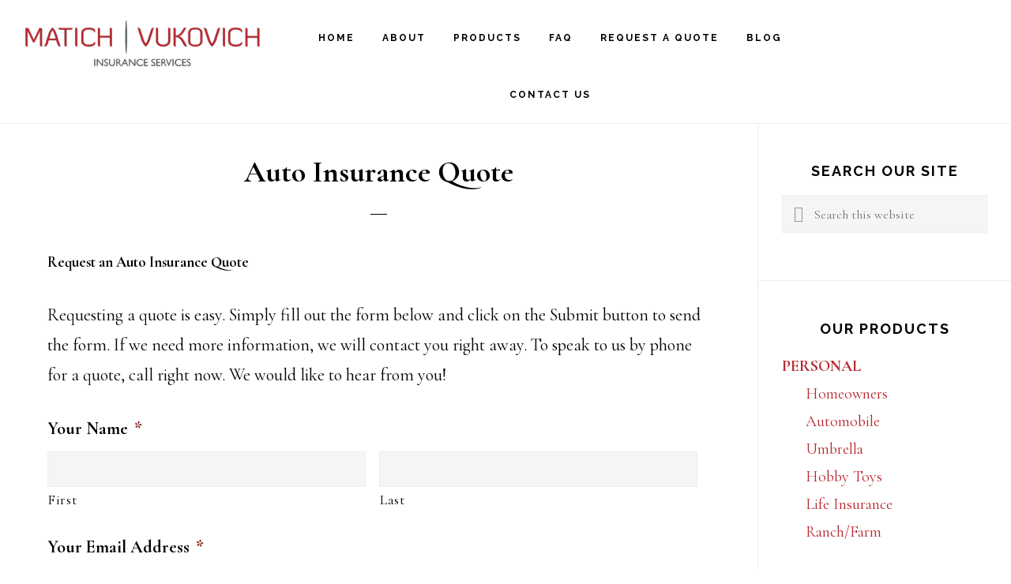

--- FILE ---
content_type: text/css
request_url: https://matich-vukovich.com/wp-content/themes/infinity-pro/style.css?ver=1.1.4
body_size: 7283
content:
/*
	Theme Name: Infinity Pro
	Theme URI: http://my.studiopress.com/themes/infinity/
	Description: This is the Infinity Pro theme created for the Genesis Framework.
	Author: StudioPress
	Author URI: http://www.studiopress.com/

	Version: 1.1.4

	Tags: one-column, two-columns, left-sidebar, right-sidebar, accessibility-ready, custom-background, custom-colors, custom-header, custom-menu, e-commerce, featured-images, footer-widgets, full-width-template, sticky-post, theme-options, threaded-comments, translation-ready

	Template: genesis
	Template Version: 2.4

	License: GPL-2.0+
	License URI: http://www.gnu.org/licenses/gpl-2.0.html

	Text Domain: infinity-pro
*/


/* Table of Contents
	- HTML5 Reset
		- Baseline Normalize
		- Box Sizing
		- Float Clearing
	- Defaults
		- Typographical Elements
		- Headings
		- Objects
		- Gallery
		- Forms
		- Tables
		- Screen Reader Text
	- Structure and Layout
		- Site Containers
		- Column Widths and Positions
		- Column Classes
	- Common Classes
		- Avatar
		- Genesis
		- Search Form
		- Titles
		- WordPress
	- Widgets
		- Featured Content
	- Plugins
		- Genesis eNews Extended
		- Jetpack
	- Skip Links
	- Site Header
		- Title Area
	- Site Navigation
		- Accessible Menu
		- Site Header Navigation
		- Primary Navigation
		- Footer Navigation
	- Content Area
		- Entries
		- Entry Meta
		- Pagination
		- Comments
	- Team Page
	- Sidebar
	- Offscreen Content
	- Footer Wodgets
	- Site Footer
	- Fadein Effect
	- Media Queries
		- Max-width: 1340px
		- Max-width: 1200px
		- Max-width: 1023px
		- Max-width: 860px
*/


/* HTML5 Reset
---------------------------------------------------------------------------------------------------- */

/* Baseline Normalize
--------------------------------------------- */
/* normalize.css v4.1.1 | MIT License | http://necolas.github.io/normalize.css/ */

html{font-family:sans-serif;-ms-text-size-adjust:100%;-webkit-text-size-adjust:100%}body{margin:0}article,aside,details,figcaption,figure,footer,header,main,menu,nav,section,summary{display:block}audio,canvas,progress,video{display:inline-block}audio:not([controls]){display:none;height:0}progress{vertical-align:baseline}template,[hidden]{display:none}a{background-color:transparent;-webkit-text-decoration-skip:objects}a:active,a:hover{outline-width:0}abbr[title]{border-bottom:none;text-decoration:underline;text-decoration:underline dotted}b,strong{font-weight:inherit}b,strong{font-weight:bolder}dfn{font-style:italic}h1{font-size:2em;margin:0.67em 0}mark{background-color:#ff0;color:#000}small{font-size:80%}sub,sup{font-size:75%;line-height:0;position:relative;vertical-align:baseline}sub{bottom:-0.25em}sup{top:-0.5em}img{border-style:none}svg:not(:root){overflow:hidden}code,kbd,pre,samp{font-family:monospace, monospace;font-size:1em}figure{margin:1em 40px}hr{box-sizing:content-box;height:0;overflow:visible}button,input,optgroup,select,textarea{font:inherit;margin:0}optgroup{font-weight:bold}button,input{overflow:visible}button,select{text-transform:none}button,html [type="button"],[type="reset"],[type="submit"]{-webkit-appearance:button}button::-moz-focus-inner,[type="button"]::-moz-focus-inner,[type="reset"]::-moz-focus-inner,[type="submit"]::-moz-focus-inner{border-style:none;padding:0}button:-moz-focusring,[type="button"]:-moz-focusring,[type="reset"]:-moz-focusring,[type="submit"]:-moz-focusring{outline:1px dotted ButtonText}fieldset{border:1px solid #c0c0c0;margin:0 2px;padding:0.35em 0.625em 0.75em}legend{box-sizing:border-box;color:inherit;display:table;max-width:100%;padding:0;white-space:normal}textarea{overflow:auto}[type="checkbox"],[type="radio"]{box-sizing:border-box;padding:0}[type="number"]::-webkit-inner-spin-button,[type="number"]::-webkit-outer-spin-button{height:auto}[type="search"]{-webkit-appearance:textfield;outline-offset:-2px}[type="search"]::-webkit-search-cancel-button,[type="search"]::-webkit-search-decoration{-webkit-appearance:none}::-webkit-input-placeholder{color:inherit;opacity:0.54}::-webkit-file-upload-button{-webkit-appearance:button;font:inherit}

/* Box Sizing
--------------------------------------------- */

html,
input[type="search"]{
	-webkit-box-sizing: border-box;
	-moz-box-sizing:    border-box;
	box-sizing:         border-box;
}

*,
*:before,
*:after {
	box-sizing: inherit;
}


/* Float Clearing
--------------------------------------------- */

.author-box:before,
.clearfix:before,
.entry:before,
.entry-content:before,
.footer-widgets:before,
.nav-primary:before,
.nav-secondary:before,
.pagination:before,
.site-container:before,
.site-footer:before,
.site-header:before,
.site-inner:before,
.widget:before,
.wrap:before {
	content: " ";
	display: table;
}

.author-box:after,
.clearfix:after,
.entry:after,
.entry-content:after,
.footer-widgets:after,
.nav-primary:after,
.nav-secondary:after,
.pagination:after,
.site-container:after,
.site-footer:after,
.site-header:after,
.site-inner:after,
.widget:after,
.wrap:after {
	clear: both;
	content: " ";
	display: table;
}


/* Defaults
---------------------------------------------------------------------------------------------------- */

/* Typographical Elements
--------------------------------------------- */

html {
	font-size: 62.5%; /* 10px browser default */
}

/* Chrome fix */
body > div {
	font-size: 2.2rem;
}

body {
	background-color: #fff;
	color: #000;
	font-family: 'Cormorant Garamond', serif;
	font-size: 22px;
	font-size: 2.2rem;
	font-weight: 400;
	line-height: 1.75;
	margin: 0;
}


html {
	-moz-osx-font-smoothing: grayscale;
	-webkit-font-smoothing: antialiased;
}

a,
button,
input:focus,
input[type="button"],
input[type="reset"],
input[type="submit"],
textarea:focus,
.button,
.front-page .overlay,
.gallery img,
.site-header {
	-webkit-transition: all 0.2s ease-in-out;
	-moz-transition:    all 0.2s ease-in-out;
	-ms-transition:     all 0.2s ease-in-out;
	-o-transition:      all 0.2s ease-in-out;
	transition:         all 0.2s ease-in-out;
}

a {
	color: #d43c67;
	text-decoration: none;
}

a:hover,
a:focus {
	color: #000;
	text-decoration: none;
}

p {
	margin: 0 0 30px;
	padding: 0;
}

ol,
ul {
	margin: 0;
	padding: 0;
}

li {
	list-style-type: none;
}

hr {
	border: 0;
	border-collapse: collapse;
	border-top: 1px solid #eee;
	clear: both;
	margin-bottom: 40px;
}

b,
strong {
	font-weight: 700;
}

blockquote,
cite,
em,
i {
	font-style: italic;
}

mark {
	background: #ddd;
	color: #000;
}

blockquote {
	margin: 40px;
}

blockquote::before {
	content: "\201C";
	display: block;
	font-size: 30px;
	font-size: 3rem;
	height: 0;
	left: -20px;
	position: relative;
	top: -10px;
}


/* Headings
--------------------------------------------- */

h1,
h2,
h3,
h4,
h5,
h6 {
	font-family: 'Cormorant Garamond', serif;
	font-weight: 700;
	line-height: 1.2;
	margin: 0 0 20px;
}

h1 {
	font-size: 48px;
	font-size: 4.8rem;
}

h2 {
	font-size: 42px;
	font-size: 4.2rem;
}

h3 {
	font-size: 36px;
	font-size: 3.6rem;
}

.comment-respond h3,
.entry-comments h3,
.entry-pings h3 {
	margin-bottom: 10px;
}

h4 {
	font-size: 27px;
	font-size: 2.7rem;
}

.entry-content h4 {
	margin-top: 40px;
}

.landing-page .entry-content h4,
.lead-capture-page .entry-content h4 {
	margin-bottom: 40px;
	margin-top: 60px;
	text-align: center;
}

h5 {
	font-size: 24px;
	font-size: 2.4rem;
}

h6 {
	font-size: 20px;
	font-size: 2rem;
}

/* Objects
--------------------------------------------- */

embed,
iframe,
img,
object,
video,
.wp-caption {
	max-width: 100%;
}

img {
	height: auto;
}

img.vertical {
	vertical-align: top;
}

figure {
	margin: 0;
}

/* Gallery
--------------------------------------------- */

.gallery {
	overflow: hidden;
}

.gallery-item {
	float: left;
	margin: 0 0 30px;
	text-align: center;
}

.gallery-columns-1 .gallery-item {
	width: 100%;
}

.gallery-columns-2 .gallery-item {
	width: 50%;
}

.gallery-columns-3 .gallery-item {
	width: 33%;
}

.gallery-columns-4 .gallery-item {
	width: 25%;
}

.gallery-columns-5 .gallery-item {
	width: 20%;
}

.gallery-columns-6 .gallery-item {
	width: 16.6666%;
}

.gallery-columns-7 .gallery-item {
	width: 14.2857%;
}

.gallery-columns-8 .gallery-item {
	width: 12.5%;
}

.gallery-columns-9 .gallery-item {
	width: 11.1111%;
}

.gallery-columns-2 .gallery-item:nth-child(2n+1),
.gallery-columns-3 .gallery-item:nth-child(3n+1),
.gallery-columns-4 .gallery-item:nth-child(4n+1),
.gallery-columns-5 .gallery-item:nth-child(5n+1),
.gallery-columns-6 .gallery-item:nth-child(6n+1),
.gallery-columns-7 .gallery-item:nth-child(7n+1),
.gallery-columns-8 .gallery-item:nth-child(8n+1),
.gallery-columns-9 .gallery-item:nth-child(9n+1) {
	clear: left;
}

.gallery img {
	border: 1px solid #eee;
	height: auto;
	padding: 4px;
}

.gallery img:hover,
.gallery img:focus {
	border: 1px solid #999;
}

/* Forms
--------------------------------------------- */

input,
select,
textarea {
	background-color: #f5f5f5;
	border: 1px solid #eee;
	border-radius: 0;
	color: #000;
	font-family: 'Cormorant Garamond', serif;
	font-size: 20px;
	font-size: 2rem;
	-webkit-font-smoothing: antialiased;
	font-weight: 400;
	line-height: 1.5;
	padding: 20px;
	width: 100%;
}

input:focus,
textarea:focus {
	background-color: #eee;
	outline: none;
}

input[type="email"],
input[type="search"],
input[type="submit"],
input[type="text"],
input[type="url"],
textarea {
	-webkit-appearance: none;
}

input[type="checkbox"],
input[type="image"],
input[type="radio"] {
	width: auto;
}

::-moz-placeholder {
	color: #000;
	opacity: 1;
}

::-webkit-input-placeholder {
	color: #000;
}

button,
input[type="button"],
input[type="reset"],
input[type="select"],
input[type="submit"],
.button {
	background-color: #d43c67;
	border: 0;
	border-radius: 5px;
	color: #fff;
	cursor: pointer;
	font-family: 'Raleway', sans-serif;
	font-size: 24px;
	font-size: 2rem;
	-webkit-font-smoothing: antialiased;
	font-weight: 700;
	letter-spacing: 2px;
	line-height: 1;
	padding: 12px 20px;
	text-decoration: none;
	text-transform: uppercase;
	white-space: normal;
	width: auto;
}

.button.large {
	font-size: 12px;
	font-size: 1.2rem;
	padding: 20px 30px;
}

.landing-page .button.large,
.lead-capture-page .button.large {
	margin-top: 40px;
}

button:hover,
input:hover[type="button"],
input:hover[type="reset"],
input:hover[type="submit"],
.button:hover,
button:focus,
input:focus[type="button"],
input:focus[type="reset"],
input:focus[type="submit"],
.button:focus {
	background-color: #000;
	color: #fff;
}

.entry-content .button:hover,
.entry-content .button:focus {
	color: #fff;
}

.button {
	display: inline-block;
}

a.button.small,
button.small,
input[type="button"].small,
input[type="reset"].small,
input[type="submit"].small {
	padding: 8px 16px;
}

.site-container button:disabled,
.site-container button:disabled:hover,
.site-container input:disabled,
.site-container input:disabled:hover,
.site-container input[type="button"]:disabled,
.site-container input[type="button"]:disabled:hover,
.site-container input[type="reset"]:disabled,
.site-container input[type="reset"]:disabled:hover,
.site-container input[type="submit"]:disabled,
.site-container input[type="submit"]:disabled:hover {
	background-color: #f5f5f5;
	border-width: 0;
	color: #666;
	cursor: not-allowed;
}

input[type="search"]::-webkit-search-cancel-button,
input[type="search"]::-webkit-search-results-button {
	display: none;
}

/* Tables
--------------------------------------------- */

table {
	border-collapse: collapse;
	border-spacing: 0;
	line-height: 2;
	margin-bottom: 40px;
	width: 100%;
	word-break: break-all;
}

tbody {
	border-bottom: 1px solid #eee;
}

td,
th {
	text-align: left;
}

td {
	border-top: 1px solid #eee;
	padding: 6px;
}

th {
	font-weight: 400;
	padding: 0 6px;
}

td:first-child,
th:first-child {
	padding-left: 0;
}

/* Screen Reader Text
--------------------------------------------- */

.screen-reader-text,
.screen-reader-text span,
.screen-reader-shortcut {
	border: 0;
	clip: rect(0, 0, 0, 0);
	height: 1px;
	overflow: hidden;
	position: absolute !important;
	width: 1px;
	word-wrap: normal !important;
}

.screen-reader-text:focus,
.screen-reader-shortcut:focus,
.genesis-nav-menu .search input[type="submit"]:focus,
.widget_search input[type="submit"]:focus {
	clip: auto !important;
	display: block;
	font-weight: bold;
	height: auto;
	padding: 20px 20px;
	text-decoration: none;
	width: auto;
	z-index: 100000; /* Above WP toolbar. */
}

.more-link {
	position: relative;
}


/* Structure and Layout
---------------------------------------------------------------------------------------------------- */

/* Site Containers
--------------------------------------------- */

.site-inner {
	clear: both;
	margin: 73px auto 0;
	max-width: 1280px;
	word-wrap: break-word;
}

.landing-page .site-inner,
.lead-capture-page .site-inner {
	margin-top: 0;
	max-width: 840px;
}

/* Column Widths and Positions
--------------------------------------------- */

/* Content */

.content {
	float: right;
	padding: 40px 60px;
	width: 75%;
}

.content-sidebar .content {
	border-right: 1px solid #eee;
	float: left;
}

.sidebar-content .content {
	border-left: 1px solid #eee;
}

.full-width-content .content {
	border-right: none;
	float: none;
	margin-left: auto;
	margin-right: auto;
	max-width: 840px;
	width: 100%;
}

.full.full-width-content .content,
.full.landing-page .site-inner,
.full.lead-capture-page .site-inner {
	max-width: 100%;
}

/* Primary Sidebar */

.sidebar-primary {
	float: right;
	width: 25%;
}

.sidebar-content .sidebar-primary {
	float: left;
}

/* Column Classes
--------------------------------------------- */
/* Link: http://twitter.github.io/bootstrap/assets/css/bootstrap-responsive.css */

.five-sixths,
.four-sixths,
.one-fourth,
.one-half,
.one-sixth,
.one-third,
.three-fourths,
.three-sixths,
.two-fourths,
.two-sixths,
.two-thirds {
	float: left;
	margin-left: 2.564102564102564%;
}

.one-half,
.three-sixths,
.two-fourths {
	width: 48.717948717948715%;
}

.one-third,
.two-sixths {
	width: 31.623931623931625%;
}

.four-sixths,
.two-thirds {
	width: 65.81196581196582%;
}

.one-fourth {
	width: 23.076923076923077%;
}

.three-fourths {
	width: 74.35897435897436%;
}

.one-sixth {
	width: 14.52991452991453%;
}

.five-sixths {
	width: 82.90598290598291%;
}

.first {
	clear: both;
	margin-left: 0;
}


/* Common Classes
---------------------------------------------------------------------------------------------------- */

/* Avatar
--------------------------------------------- */

.avatar {
	border-radius: 50%;
	float: left;
}

.author-box .avatar,
.alignleft .avatar {
	margin-right: 24px;
}

.alignright .avatar {
	margin-left: 24px;
}

.comment .avatar {
	margin: 0 16px 24px 0;
}

/* Genesis
--------------------------------------------- */

.after-entry,
.archive-description,
.breadcrumb {
	text-align: center;
}

.after-entry {
	padding-bottom: 60px;
}

.author-box {
	line-height: 1.5;
	padding-bottom: 20px;
}

.breadcrumb {
	font-size: 18px;
	font-size: 1.8rem;
	padding-bottom: 10px;
}

.after-entry,
.archive-description,
.author-box,
.breadcrumb {
	border-bottom: 1px solid #eee;
	margin-bottom: 60px;
}


/* Search Form
--------------------------------------------- */

.search-form {
	overflow: hidden;
	position: relative;
}

.search-form:before {
	color: #999;
	content: "\f4a5";
	font-family: "ionicons";
	font-size: 20px;
	left: 15px;
	position: absolute;
	top: 6px;
}

.entry-content .search-form {
	margin-bottom: 40px;
	width: 50%;
}

.search-form input[type="search"] {
	font-size: 16px;
	font-size: 1.6rem;
	padding-bottom: 10px;
	padding-left: 40px;
	padding-top: 12px;
}

.post-password-form input[type="submit"],
.search-form input[type="submit"] {
	margin-top: 10px;
}

.widget_search input[type="submit"] {
	border: 0;
	clip: rect(0, 0, 0, 0);
	height: 1px;
	margin: -1px;
	padding: 0;
	position: absolute;
	right: 0;
	top: 0;
	width: 1px;
}

/* Titles
--------------------------------------------- */

.archive-description .entry-title,
.archive-title,
.author-box-title {
	font-size: 24px;
	font-size: 2.4rem;
	margin-bottom: 10px;
}

.entry-title {
	font-size: 38px;
	font-size: 3.8rem;
}

.entry-title a,
.sidebar .widget-title a {
	color: #000;
	text-decoration: none;
}

.entry-title a:hover,
.entry-title a:focus {
	color: #d43c67;
}

.widget-title {
	font-family: 'Raleway', sans-serif;
	font-size: 18px;
	font-size: 1.8rem;
	letter-spacing: 2px;
	margin-bottom: 20px;
	text-align: center;
	text-transform: uppercase;
}

/* WordPress
--------------------------------------------- */

a.aligncenter img {
	display: block;
	margin: 0 auto;
}

a.alignnone {
	display: inline-block;
}

.alignleft {
	float: left;
	text-align: left;
}

.alignright {
	float: right;
	text-align: right;
}

a.alignleft,
a.alignnone,
a.alignright {
	max-width: 100%;
}

img.centered,
.aligncenter {
	display: block;
	margin: 0 auto 30px;
}

img.alignnone,
.alignnone {
	margin-bottom: 12px;
}

a.alignleft,
img.alignleft,
.wp-caption.alignleft {
	margin: 0 20px 20px 0;
}

a.alignright,
img.alignright,
.wp-caption.alignright {
	margin: 0 0 20px 20px;
}

.gallery-caption,
.wp-caption-text {
	font-size: 18px;
	font-size: 1.8rem;
	font-weight: 700;
	margin-bottom: 40px;
	margin-left: 0;
	text-align: center;
}

.entry-content p.gallery-caption,
.entry-content p.wp-caption-text {
	margin-bottom: 0;
}

.entry-content .wp-audio-shortcode,
.entry-content .wp-playlist,
.entry-content .wp-video {
	margin: 0 0 30px;
}


/* Widgets
---------------------------------------------------------------------------------------------------- */

.widget {
	word-wrap: break-word;
}

.widget p:last-child,
.widget ul > li:last-of-type,
.widget-area .widget:last-of-type {
	margin-bottom: 0;
}

.widget ul > li {
	margin-bottom: 10px;
	padding-bottom: 10px;
}

.widget ul > li:last-of-type {
	padding-bottom: 0;
}

.widget ol > li {
	list-style-position: inside;
	list-style-type: decimal;
	padding-left: 20px;
	text-indent: -20px;
}

.widget li li {
	border: 0;
	margin: 0 0 0 30px;
	padding: 0;
}

.widget_calendar table {
	width: 100%;
}

.widget_calendar td,
.widget_calendar th {
	text-align: center;
}

/* Featured Content
--------------------------------------------- */

.featured-content .widget-title {
	margin-bottom: 30px;
}

.footer-widgets .featured-content .entry,
.sidebar .featured-content .entry {
	margin-bottom: 15px;
	padding-bottom: 15px;
}

.footer-widgets .featured-content .entry-header,
.sidebar .featured-content .entry-header {
	text-align: left;
}

.footer-widgets .featured-content .entry-header::after,
.sidebar .featured-content .entry-header::after {
	display: none;
}

.footer-widgets .featured-content .entry-title,
.sidebar .featured-content .entry-title {
	font-size: 18px;
	font-size: 1.8rem;
	line-height: 1.25;
	margin-bottom: 10px;
	margin-top: 10px;
}

.footer-widgets .featured-content .entry-meta,
.sidebar .featured-content .entry-meta {
	font-size: 12px;
	font-size: 1.2rem;
	letter-spacing: 1px;
	text-transform: uppercase;
}

.footer-widgets .featured-content .entry-meta a,
.sidebar .featured-content .entry-meta a {
	color: #000;
	text-decoration: none;
}

.footer-widgets .featured-content .entry-meta a:hover,
.footer-widgets .featured-content .entry-meta a:focus,
.sidebar .featured-content .entry-meta a:hover,
.sidebar .featured-content .entry-meta a:focus {
	color: #d43c67;
}

.footer-widgets .featured-content .entry-image,
.sidebar .featured-content .entry-image {
	vertical-align: top;
}

.featured-content a.alignleft,
.featured-content a.alignright,
.featured-content .entry:last-of-type {
	margin-bottom: 0;
}

.featured-content a.aligncenter,
.featured-content a.alignleft,
.featured-content a.alignnone,
.featured-content a.alignright {
	border-bottom-width: 0;
}

.featured-content .entry:last-of-type {
	border-bottom: none;
	padding-bottom: 0;
}

.featured-content .more-posts-title {
	display: block;
	padding-top: 30px;
}


/* Plugins
---------------------------------------------------------------------------------------------------- */

/* Genesis eNews Extended
--------------------------------------------- */

.enews-widget,
.enews-widget input {
	text-align: center;
}

.after-entry .enews-widget,
.landing-page .enews-widget,
.lead-capture-page .enews-widget {
	margin-left: auto;
	margin-right: auto;
	width: 80%;
}

.landing-page .enews-widget,
.lead-capture-page .enews-widget,
.offscreen-content .enews-widget {
	background-color: #f5f5f5;
	padding: 60px;
}

.enews-widget form {
	margin-left: 20px;
	margin-right: 20px;
}

.offscreen-content .enews-widget form {
	margin-left: 60px;
	margin-right: 60px;
}

.enews-widget p {
	margin-bottom: 20px;
}

.enews-widget form + p {
	margin-top: 20px;
}

.enews-widget input {
	font-size: 16px;
	font-size: 1.6rem;
	margin-bottom: 15px;
	padding-bottom: 10px;
	padding-top: 10px;
}

.landing-page .enews-widget input,
.lead-capture-page .enews-widget input,
.offscreen-content .enews-widget input {
	background-color: #fff;
}

.enews-widget input[type="submit"] {
	background-color: #000;
	color: #fff;
	font-size: 10px;
	font-size: 1rem;
	margin: 0;
	width: auto !important;
}

.enews-widget input:hover[type="submit"] {
	background-color: #d43c67;
}

/* Jetpack
--------------------------------------------- */

#wpstats {
	display: none;
}


/* Skip Links
---------------------------------------------------------------------------------------------------- */

.genesis-skip-link {
	margin: 0;
}

.genesis-skip-link li {
	height: 0;
	width: 0;
	list-style: none;
}

.genesis-skip-link a {
	background: #fff;
}

/* Display outline on focus */
:focus {
	color: #000;
	outline: #ccc solid 1px;
}


/* Site Header
---------------------------------------------------------------------------------------------------- */

.site-header {
	background-color: #fff;
	border-bottom: 1px solid #eee;
	padding-left: 30px;
	padding-right: 30px;
	position: fixed;
	width: 100%;
	z-index: 9990;
}

/* Title Area
--------------------------------------------- */

.title-area {
	float: left;
	padding-bottom: 27px;
	padding-top: 27px;
	width: 20%;
}

.header-image .title-area {
	margin-bottom: 4px;
	margin-top: 3px;
	min-height: 105px;
	padding:0;
	width: 300px;
}

.site-title {
	font-family: 'Raleway', sans-serif;
	font-size: 18px;
	font-size: 1.8rem;
	font-weight: 700;
	letter-spacing: 1px;
	line-height: 1;
	text-transform: uppercase;
}

.site-title a,
.site-title a:hover,
.site-title a:focus {
	color: #000;
	text-decoration: none;
}

.header-image .site-title > a {
	background-size: contain !important;
	float: left;
	min-height: 105px;
	width: 300px;
}

.site-description,
.site-title {
	margin-bottom: 0;
}

.header-image .site-title,
.site-description {
	display: block;
	height: 0;
	text-indent: -9999px;
}


/* Site Navigation
---------------------------------------------------------------------------------------------------- */

.genesis-nav-menu {
	clear: both;
	line-height: 1;
	width: 100%;
}

.genesis-nav-menu .menu-item {
	display: inline-block;
	margin-bottom: 0;
	padding-bottom: 0;
	text-align: left;
}

.genesis-nav-menu a {
	color: #000;
	display: block;
	font-family: 'Raleway', sans-serif;
	font-size: 12px;
	font-size: 1.2rem;
	font-weight: 700;
	letter-spacing: 2px;
	padding: 30px 15px;
	text-decoration: none;
	text-transform: uppercase;
}

.genesis-nav-menu a:hover,
.genesis-nav-menu a:focus,
.genesis-nav-menu .current-menu-item > a,
.genesis-nav-menu .sub-menu .current-menu-item > a:hover,
.genesis-nav-menu .sub-menu .current-menu-item > a:focus {
	color: #d43c67;
	text-decoration: none;
}

.genesis-nav-menu .sub-menu {
	border-top: 1px solid #eee;
	left: -9999px;
	opacity: 0;
	position: absolute;
	-webkit-transition: opacity .4s ease-in-out;
	-moz-transition:    opacity .4s ease-in-out;
	-ms-transition:     opacity .4s ease-in-out;
	-o-transition:      opacity .4s ease-in-out;
	transition:         opacity .4s ease-in-out;
	width: 300px;
	z-index: 99;
}

.genesis-nav-menu .sub-menu a {
	background-color: #fff;
	border: 1px solid #eee;
	border-top: 0;
	padding: 20px;
	position: relative;
	width: 300px;
	word-wrap: break-word;
}

.genesis-nav-menu .sub-menu .sub-menu {
	margin: -52px 0 0 199px;
}

.genesis-nav-menu .menu-item:hover {
	position: static;
}

.genesis-nav-menu .menu-item:hover > .sub-menu {
	left: auto;
	opacity: 1;
}

/* Accessible Menu
--------------------------------------------- */

.menu .menu-item:focus {
	position: static;
}

.menu .menu-item > a:focus + ul.sub-menu,
.menu .menu-item.sfHover > ul.sub-menu {
	left: auto;
	opacity: 1;
}

.menu-toggle,
.sub-menu-toggle {
	display: none;
	visibility: hidden;
}

/* Site Header Navigation
--------------------------------------------- */

.site-header .genesis-nav-menu li li {
	margin-left: 0;
	padding-top: 12px;
}

/* Primary Navigation
--------------------------------------------- */

.nav-primary {
	float: left;
	margin-top: 12px;
	text-align: center;
	width: 60%;
}

/* Footer Navigation
--------------------------------------------- */

.site-footer .genesis-nav-menu {
	padding-bottom: 30px;
}

.site-footer .genesis-nav-menu a {
	padding: 0 20px;
}


/* Content Area
---------------------------------------------------------------------------------------------------- */

/* Entries
--------------------------------------------- */

.entry,
.page.page-template-page_blog .content .entry {
	border-bottom: 1px solid #eee;
	margin-bottom: 60px;
	padding-bottom: 30px;
}

.page .content .entry {
	border-bottom: none;
}

.lead-capture-page .entry {
	margin-bottom: 0;
}

.page .content .entry,
.single .content .entry {
	padding-bottom: 0;
}

.entry-content ol,
.entry-content ul {
	margin-bottom: 30px;
	margin-left: 40px;
}

.entry-content ol > li {
	list-style-type: decimal;
}

.entry-content ul > li {
	list-style-type: disc;
}

.entry-content ol ol,
.entry-content ul ul {
	margin-bottom: 0;
}

.entry-content code {
	background-color: #000;
	color: #eee;
}

.center {
	text-align: center;
}

.intro {
	font-size: 24px;
	font-size: 2.4rem;
	font-style: italic;
	margin-bottom: 40px;
	text-align: center;
}

/* Entry Meta
--------------------------------------------- */

.entry-header {
	text-align: center;
}

.entry-header::after {
	border-bottom: 1px solid #000;
	content: "";
	display: block;
	margin: 0 auto 40px;
	padding-bottom: 10px;
	width: 2.5%;
}

p.entry-meta {
	font-size: 20px;
	font-size: 2rem;
}

.entry-categories,
.entry-tags {
	display: block;
}

.entry-comments-link::before {
	content: "\2014";
	margin: 0 6px 0 2px;
}

/* Pagination
--------------------------------------------- */

.pagination {
	clear: both;
	margin: 40px 0;
}

.adjacent-entry-pagination {
	margin-bottom: 0;
}

.archive-pagination a {
	color: #000;
	font-size: 18px;
	font-size: 1.8rem;
	font-weight: 700;
}

.archive-pagination a:hover,
.archive-pagination a:focus {
	color: #d43c67;
}

.archive-pagination li {
	display: inline;
}

.archive-pagination li a {
	background-color: #f5f5f5;
	color: #000;
	cursor: pointer;
	display: inline-block;
	font-family: 'Raleway', sans-serif;
	font-size: 10px;
	font-size: 1rem;
	font-weight: 700;
	letter-spacing: 2px;
	padding: 8px 12px;
	text-decoration: none;
	text-transform: uppercase;
}

.archive-pagination li a:hover,
.archive-pagination li a:focus,
.archive-pagination li.active a {
	background-color: #000;
	color: #fff;
}

/* Comments
--------------------------------------------- */

.comment-respond,
.entry-comments,
.entry-pings {
	background-color: #fff;
	font-size: 20px;
	font-size: 2rem;
	margin-bottom: 40px;
}

.comment-list li {
	padding: 40px 0 0 30px;
}

.comment-list .depth-1 {
	padding-left: 0;
}

.comment-header {
	line-height: 1.5;
	margin-bottom: 30px;
}

.comment-content {
	clear: both;
}

.comment-content ul > li {
	list-style-type: disc;
}

.comment-respond input[type="email"],
.comment-respond input[type="text"],
.comment-respond input[type="url"] {
	width: 50%;
}

.comment-respond label {
	display: block;
	margin-right: 12px;
}

.comment-header p {
	margin-bottom: 0;
}

.entry-pings .reply {
	display: none;
}


/* Team Page
---------------------------------------------------------------------------------------------------- */

.team-page .content {
	max-width: 100%;
}

.team-page .content .entry {
	margin-bottom: 40px;
}

.team-page h2.entry-title {
	font-size: 24px;
	font-size: 2.4rem;
	margin-bottom: 0;
	margin-top: 20px;
}

.team-page .one-fourth .entry {
	margin-bottom: 40px;
}

.team-page .one-fourth .entry-header::after {
	display: none;
}

.team-page .entry-content p:last-child,
.team-page .one-fourth .team-title {
	margin-bottom: 0;
}


/* Sidebar
---------------------------------------------------------------------------------------------------- */

.sidebar {
	font-size: 20px;
	font-size: 2rem;
}

.sidebar .widget {
	border-bottom: 1px solid #eee;
	padding: 50px 30px 60px;
}


/* Offscreen Content
---------------------------------------------------------------------------------------------------- */

.no-scroll {
	overflow: hidden;
}

.offscreen-content {
	background-color: rgba( 255, 255, 255, 1.0);
	display: none;
	height: 100%;
	left: 0;
	overflow-y: scroll;
	padding: 20px;
	position: fixed;
	text-align: center;
	top: 0;
	width: 100%;
	z-index: 9998;
}

.offscreen-content .wrap {
	margin-left: auto;
	margin-right: auto;
	max-width: 720px;
}

.offscreen-container {
	display: table;
	height: 100vh;
	overflow: hidden;
	table-layout: fixed;
	text-align: center;
	width: 100%;
}

.offscreen-container .widget-area {
	display: table-cell;
	padding-bottom: 20px;
	vertical-align: middle;
	width: 100%;
}

/* Offscreen Content Icon
--------------------------------------------- */

.ion-ios-close-empty,
.ion-ios-more {
	font-size: 36px;
	font-size: 3.6rem;
}

.ion-ios-close-empty {
	margin-right: 10px;
}

.offscreen-content-icon,
.offscreen-content-toggle {
	position: fixed;
	right: 20px;
	top: 18px;
	z-index: 9998;
}

.admin-bar .offscreen-content-icon,
.admin-bar .offscreen-content-toggle {
	top: 52px;
}

.offscreen-content button,
.offscreen-content-icon button {
	background-color: #fff;
	color: #000;
	font-size: 20px;
	font-size: 2rem;
	padding: 2px 10px 2px 12px;
}

.offscreen-content button:hover,
.offscreen-content-icon button:hover {
	color: #d43c67;
}


/* Footer Widgets
---------------------------------------------------------------------------------------------------- */

.footer-widgets {
	border-top: 1px solid #eee;
	font-size: 20px;
	font-size: 2rem;
	clear: both;
}

.footer-widgets .wrap {
	margin: 0 auto;
	max-width: 1280px;
	padding-left: 60px;
	padding-right: 60px;
}

.footer-widgets .widget-area {
	float: left;
	padding-bottom: 60px;
	padding-top: 60px;
}

.footer-widgets .widget {
	margin-bottom: 40px;
}

.footer-widgets-1,
.footer-widgets-3 {
	width: 30%;
}

.footer-widgets-2 {
	padding-left: 4%;
	padding-right: 4%;
	width: 40%;
}

.footer-widgets p {
	margin-bottom: 20px;
}

.footer-widgets .button {
	background-color: #000;
	color: #fff;
	margin-top: 10px;
}

.footer-widgets .button:hover {
	background-color: #d43c67;
}

/* Site Footer
---------------------------------------------------------------------------------------------------- */

.site-footer {
	border-top: 1px solid #eee;
	line-height: 1;
	padding: 60px 0;
	text-align: center;
}

.site-footer .wrap {
	margin: 0 auto;
	max-width: 1280px;
	padding-left: 60px;
	padding-right: 60px;
}

.site-footer p {
	font-size: 18px;
	font-size: 1.8rem;
	margin-bottom: 0;
}

.site-footer a {
	color: #000;
}

.site-footer a:hover,
.site-footer a:focus {
	color: #d43c67;
}


/* Fadein Effect
---------------------------------------------------------------------------------------------------- */

.site-container {
	-webkit-animation: fadein 1s;
	-moz-animation:    fadein 1s;
	-ms-animation:     fadein 1s;
	-o-animation:      fadein 1s;
	animation:         fadein 1s;
}

@keyframes fadein {
	from { opacity: 0; }
	to   { opacity: 1; }
}

@-moz-keyframes fadein {
	from { opacity: 0; }
	to   { opacity: 1; }
}

@-webkit-keyframes fadein {
	from { opacity: 0; }
	to   { opacity: 1; }
}

@-ms-keyframes fadein {
	from { opacity: 0; }
	to   { opacity: 1; }
}

@-o-keyframes fadein {
	from { opacity: 0; }
	to   { opacity: 1; }
}


/* Media Queries
---------------------------------------------------------------------------------------------------- */

@media only screen and (max-width: 1023px) {

	.genesis-nav-menu a {
		padding-left: 10px;
		padding-right: 10px;
	}

}

@media only screen and (max-width: 800px) {

	.content,
	.footer-widgets-1,
	.footer-widgets-2,
	.footer-widgets-3,
	.header-image .title-area,
	.js .genesis-nav-menu .sub-menu,
	.js .genesis-nav-menu .sub-menu a,
	.sidebar-primary,
	.site-header .nav-primary,
	.title-area {
		width: 100%;
	}

	.site-header {
		position: static;
	}

	.title-area {
		padding-bottom: 15px;
	}

	.header-image .site-title > a {
		background-position: center !important;
		display: block;
		float: none;
		margin: 0 auto;
	}

	.genesis-nav-menu li,
	.header-image .title-area {
		float: none;
	}

	.genesis-nav-menu,
	.site-description,
	.site-header .title-area,
	.site-title {
		text-align: center;
	}

	/* Genesis Responsive Menus */
	.js .site-header nav .wrap {
		padding: 0;
	}

	nav.genesis-responsive-menu {
		display: none;
		position: relative;
	}

	.genesis-skip-link .skip-link-hidden {
		display: none;
		visibility: hidden;
	}

	.menu-toggle,
	.sub-menu-toggle {
		border-width: 0;
		background-color: #fff;
		color: #333;
		display: block;
		margin: 0 auto;
		overflow: hidden;
		text-align: center;
		visibility: visible;
	}

	.menu-toggle:focus,
	.menu-toggle:hover,
	.sub-menu-toggle:focus,
	.sub-menu-toggle:hover {
		background: transparent;
		color: #d43c67;
		border-width: 0;
	}

	.menu-toggle:focus,
	.sub-menu-toggle:focus {
		outline: thin solid #ccc;
		outline-offset: -1px;
	}

	.menu-toggle {
		line-height: 20px;
		position: relative;
		z-index: 1000;
		width: 100%;
	}

	.menu-toggle::before {
		font-size: 2em;
		margin-right: 10px;
		text-rendering: auto;
		vertical-align: middle;
	}

	.sub-menu-toggle {
		float: right;
		padding: 10px;
		position: absolute;
		right: 1px;
		top: 1px;
		z-index: 100;
	}

	.sub-menu-toggle::before {
		display: inline-block;
		text-rendering: auto;
		-webkit-transform: rotate( 0 );
		-ms-transform:     rotate( 0 );
		transform:         rotate( 0 );
		-webkit-transition: transform .25s ease-in-out;
		-ms-transition:     transform .25s ease-in-out;
		transition:         transform .25s ease-in-out;
	}

	.sub-menu-toggle.activated::before {
		-webkit-transform: rotate( 180deg );
		-ms-transform:     rotate( 180deg );
		transform:         rotate( 180deg );
	}

	.genesis-responsive-menu .genesis-nav-menu .menu-item {
		display: block;
		float: none;
		position: relative;
		text-align: left;
	}

	.genesis-responsive-menu .genesis-nav-menu .menu-item:focus,
	.genesis-responsive-menu .genesis-nav-menu .menu-item:hover {
		position: relative;
	}

	.genesis-responsive-menu .genesis-nav-menu a:focus,
	.genesis-responsive-menu .genesis-nav-menu a:hover {
		color: #d43c67;
	}

	.genesis-responsive-menu .genesis-nav-menu a:focus {
		color: #d43c67;
		outline: thin solid #ccc;
		outline-offset: -1px;
	}

	.genesis-responsive-menu .genesis-nav-menu .menu-item a {
		border: none;
		margin-bottom: 1px;
		padding: 12px 20px;
		width: 100%;
	}

	.genesis-responsive-menu .site-header .genesis-nav-menu .menu-item a {
		padding: 10px 0;
	}

	.genesis-responsive-menu .genesis-nav-menu .sub-menu {
		border: none;
	}

	.genesis-responsive-menu .genesis-nav-menu .menu-item > a:focus ul.sub-menu,
	.genesis-responsive-menu .genesis-nav-menu .menu-item > a:focus ul.sub-menu .sub-menu {
		left: 0;
		margin-left: 0;
	}

	.genesis-responsive-menu .genesis-nav-menu > .menu-item-has-children > a::after {
		content: none;
	}

	.genesis-responsive-menu .genesis-nav-menu .sub-menu {
		clear: both;
		display: none;
		margin: 0;
		opacity: 1;
		padding-left: 15px;
		position: static;
		width: 100%;
	}

	.genesis-responsive-menu .genesis-nav-menu .sub-menu .sub-menu {
		margin: 0;
	}

	.site-inner {
		margin-top: 0;
		padding-left: 5%;
		padding-right: 5%;
		padding-top: 60px;
	}

	.content,
	.content-sidebar .content,
	.sidebar-content .content {
		float: none;
		padding: 0;
	}

	.content-sidebar .content {
		border-right: none;
	}

	.sidebar-content .content {
		border-left: none;
	}

	.sidebar .widget {
		padding: 5%;
	}

	.sidebar .widget:last-child {
		border-bottom: none;
	}

	.footer-widgets-2 {
		padding-left: 0;
		padding-right: 0;
	}

	.site-footer {
		padding-bottom: 40px;
		padding-top: 40px;
	}

	.site-footer .genesis-nav-menu a {
		padding-left: 10px;
		padding-right: 10px;
	}

}

@media only screen and (max-width: 600px) {

	.after-entry .enews-widget,
	.landing-page .enews-widget,
	.lead-capture-page .enews-widget {
		padding: 20px;
		width: 100%;
	}

	.five-sixths,
	.four-sixths,
	.one-fourth,
	.one-half,
	.one-sixth,
	.one-third,
	.three-fourths,
	.three-sixths,
	.two-fourths,
	.two-sixths,
	.two-thirds {
		margin: 0;
		width: 100%;
	}

	.footer-widgets .wrap,
	.site-footer .wrap {
		padding-left: 5%;
		padding-right: 5%;
	}

	.offscreen-content .enews-widget {
		padding: 20px;
	}

	.offscreen-content p {
		line-height: 1.5;
	}

}

.fpa-more-link {
	margin-top:-34px;
	margin-bottom: 24px;
}